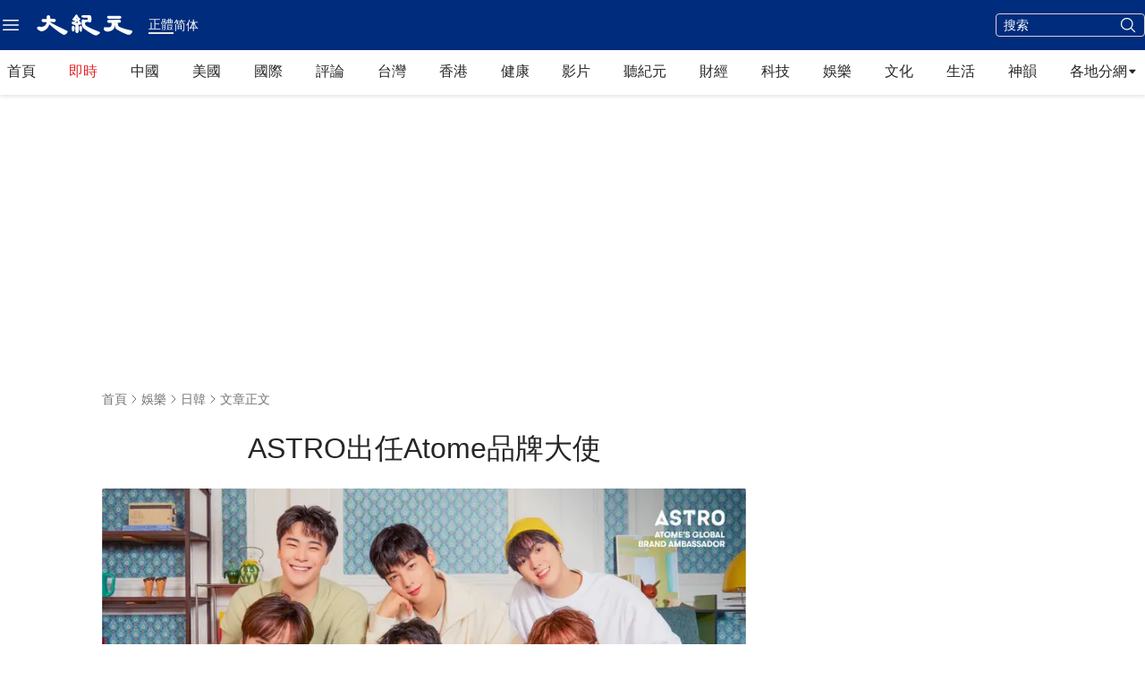

--- FILE ---
content_type: text/html; charset=utf-8
request_url: https://www.google.com/recaptcha/api2/aframe
body_size: 268
content:
<!DOCTYPE HTML><html><head><meta http-equiv="content-type" content="text/html; charset=UTF-8"></head><body><script nonce="uaFQFE6ZrLW46EZ-85gVrQ">/** Anti-fraud and anti-abuse applications only. See google.com/recaptcha */ try{var clients={'sodar':'https://pagead2.googlesyndication.com/pagead/sodar?'};window.addEventListener("message",function(a){try{if(a.source===window.parent){var b=JSON.parse(a.data);var c=clients[b['id']];if(c){var d=document.createElement('img');d.src=c+b['params']+'&rc='+(localStorage.getItem("rc::a")?sessionStorage.getItem("rc::b"):"");window.document.body.appendChild(d);sessionStorage.setItem("rc::e",parseInt(sessionStorage.getItem("rc::e")||0)+1);localStorage.setItem("rc::h",'1769020839367');}}}catch(b){}});window.parent.postMessage("_grecaptcha_ready", "*");}catch(b){}</script></body></html>

--- FILE ---
content_type: image/svg+xml
request_url: https://www.epochtimes.com/_next/static/media/share-icon.62359463.svg
body_size: 109
content:
<svg width="18" height="19" viewBox="0 0 18 19" fill="none" xmlns="http://www.w3.org/2000/svg">
<path d="M8.51786 3.83026L9.48214 7.20526C8.51786 7.20526 6.58929 7.20526 4.66071 9.13383C2.95608 10.8385 2.25 13.4731 2.25 15.8838C3.21429 14.4374 4.51243 12.8611 5.625 12.0267C7.03768 10.9672 8.51786 10.5803 9.48214 10.5803L8.51786 14.4374L15.75 9.13383L8.51786 3.83026Z" stroke="#737373" stroke-width="0.964285" stroke-linejoin="round"/>
</svg>


--- FILE ---
content_type: application/javascript
request_url: https://www.epochtimes.com/_next/static/chunks/979-5c624329f04ae7d9.js
body_size: 10403
content:
"use strict";(self.webpackChunk_N_E=self.webpackChunk_N_E||[]).push([[979],{80979:function(e,t,n){n.r(t),n.d(t,{GoogleAnalyticsScript:function(){return d},PageInfoProvider:function(){return g},PageInfoProviderClient:function(){return y},PaywallScript:function(){return j},SearchButton:function(){return u},StickyHeader:function(){return _},WindowObj:function(){return N}});var r=n(27573),i=n(7653),o=n(27522),a=n(56350),d=function(e){let{ga4id:t}=e,{pageInfo:n}=(0,a.TN)();return(0,i.useEffect)(()=>{let e=(()=>{try{let e="__storage_test__";return window.localStorage.setItem(e,e),window.localStorage.removeItem(e),!0}catch(e){return!1}})(),t=()=>{var t;if(!e)return;let n=window.OnetrustActiveGroups||window.OptanonActiveGroups||window.OneTrust&&window.OneTrust.GetDomainData&&(null===(t=window.OneTrust.GetDomainData().Groups)||void 0===t?void 0:t.map(e=>e.CustomGroupId).join(","));return n?(localStorage.setItem("EpochOnetrustActiveGroups",n),n):null},n=e=>{if(!window.gtag||!e)return;let t=-1===e.indexOf("C0002")?"denied":"granted",n=-1===e.indexOf("C0003")?"denied":"granted",r=-1===e.indexOf("C0004")?"denied":"granted";window.gtag("consent","update",{analytics_storage:t,personalization_storage:t,security_storage:t,functionality_storage:n,ad_storage:r,ad_user_data:r,ad_personalization:r,ad_user_personalization:r})},r=t();if(r)n(r);else if(e){let e=localStorage.getItem("EpochOnetrustActiveGroups");e&&n(e)}if(e){let e=()=>{let e=t();e&&n(e)};return window.addEventListener("OneTrustGroupsUpdated",e),window.addEventListener("OptanonOnAllow",e),window.addEventListener("OptanonWrapper",e),setTimeout(e,1e3),setTimeout(e,3e3),setTimeout(e,5e3),()=>{window.removeEventListener("OneTrustGroupsUpdated",e),window.removeEventListener("OptanonOnAllow",e),window.removeEventListener("OptanonWrapper",e)}}},[]),(0,i.useEffect)(()=>{if(window.gtag&&n){let e={};n.authorNames&&n.authorNames.length>0&&(e.author_name=n.authorNames.join(";")),n.catIds&&n.catIds.length>0&&(e.category_ids=n.catIds.join(";")),n.catNames&&n.catNames.length>0&&(e.category_names=n.catNames.join(";")),n.primaryTermId&&(e.primary_category_id=n.primaryTermId),n.primaryTermName&&(e.primary_category=n.primaryTermName),n.publishedAt&&(e.publish_date=n.publishedAt),n.termIds&&n.termIds.length>0&&(e.term_ids=n.termIds.join(";")),n.postId&&(e.post_id=n.postId),n.primaryTermTopParentId&&(e.primary_category_top_parent_id=n.primaryTermTopParentId),n.primaryTermTopParentName&&(e.primary_category_top_parent=n.primaryTermTopParentName),window.ga4_para_obj=e,window.gtag("config",t,e)}},[n,t]),(0,r.jsxs)(r.Fragment,{children:[(0,r.jsx)(o.default,{src:"https://www.googletagmanager.com/gtag/js?id=".concat(t),strategy:"afterInteractive"}),(0,r.jsx)(o.default,{id:"gtag-init",strategy:"afterInteractive",children:"\n          window.dataLayer = window.dataLayer || [];\n          function gtag(){dataLayer.push(arguments);}\n          gtag('js', new Date());\n          \n          gtag('consent', 'default', {\n            ad_storage: 'granted',\n            analytics_storage: 'granted',\n            functionality_storage: 'granted',\n            personalization_storage: 'granted',\n            security_storage: 'granted',\n            ad_user_data: 'granted',\n            ad_personalization: 'granted',\n            // wait_for_update: 500, // Wait for OneTrust to update consent\n          });\n\n          // Override consent to denied for GDPR regions\n          gtag('consent', 'default', {\n            ad_storage: 'denied',\n            analytics_storage: 'denied',\n            functionality_storage: 'denied',\n            personalization_storage: 'denied',\n            security_storage: 'denied',\n            ad_user_data: 'denied',\n            ad_personalization: 'denied',\n            region: [\n              'AT',\n              'BE',\n              'BG',\n              'HR',\n              'CY',\n              'CZ',\n              'DK',\n              'EE',\n              'FI',\n              'FR',\n              'DE',\n              'GR',\n              'HU',\n              'IE',\n              'IT',\n              'LV',\n              'LT',\n              'LU',\n              'MT',\n              'NL',\n              'PL',\n              'PT',\n              'RO',\n              'SK',\n              'SI',\n              'ES',\n              'SE',\n              'GB',\n              'CH',\n            ],\n          });\n        "})]})},s=n(15408),l=n(37626),m=n(56064);function u(e){let{className:t="",modal:n="news"}=e,{show:i}=(0,m.Z)(n);return(0,r.jsx)("button",{type:"button",onClick:i,children:(0,r.jsx)(s.Z,{className:(0,l.m)("h-6 w-6",t)})})}var _=e=>{let{stickyPosition:t={id:"",height:40,topPosition:"top-0"},logo:n,navs:i,showPipa:o=!0,searchModal:d,hamburger:s}=e,{id:l,height:m,topPosition:_}=t;return(0,a.tH)(l,m)&&(0,r.jsxs)("div",{className:"no-scrollbar fixed inset-x-0 z-50 flex w-full overflow-x-scroll bg-white px-5 shadow-md lg:px-14 ".concat(_),children:[(s||n)&&(0,r.jsxs)("div",{className:"flex h-[57px] shrink-0 items-center gap-2",children:[s&&s,n&&n]}),i&&i,o&&(0,r.jsx)("div",{className:"ml-auto flex shrink-0 items-center gap-2",children:(0,r.jsx)("div",{id:"navbarAccount",className:"hidden md:ml-auto md:flex"})}),d&&(0,r.jsx)(u,{modal:d})]})},w=n(57284),p=n(5402);let g=e=>{let{mutate:t}=(0,a.TN)();return(0,i.useLayoutEffect)(()=>{try{var n,r,i,o,a,d,s;let{pageType:l,terms:m,post:u}=e,_={pageType:l,...w.Ew};if(!m&&!u){t(_);return}if(!u){let{catIds:n,catNames:r,termIds:i,termNames:o,allTermIds:a,allTermNames:l,tagIds:u,tagNames:w,tagSlugs:g,authorIds:y,authorNames:c}=(0,p.fH)(m),v=null==m?void 0:null===(d=m[0])||void 0===d?void 0:d.termId,f=(null==m?void 0:null===(s=m[0])||void 0===s?void 0:s.name)?m[0].name.trim()+"-"+m[0].termId:void 0,j=(0,p.KY)(null==m?void 0:m[0]),h=(null==j?void 0:j.termId)?j.termId.toString():void 0,I=null==j?void 0:j.name;t({...e,..._,catIds:n,catNames:r,termIds:i,termNames:o,allTermIds:a,allTermNames:l,tagIds:u,tagSlugs:g,tagNames:w,authorIds:y,authorNames:c,primaryTermId:v,primaryTermName:f,primaryTermTopParentId:h,primaryTermTopParentName:I});return}let{catIds:g,catNames:y,termIds:c,termNames:v,allTermIds:f,allTermNames:j,tagIds:h,tagNames:I,tagSlugs:T,authorIds:N,authorNames:x}=(0,p.fH)(u.terms),b=u.id,P=null===(n=u.thumbnail)||void 0===n?void 0:n.url,E=(0,p.fh)(u.publishedAt),O=u.publishedAt,A=(0,p.fh)(u.updatedAt),C=null===(r=u.primaryTerm)||void 0===r?void 0:r.termId,S=(null===(i=u.primaryTerm)||void 0===i?void 0:i.name.trim())+"-"+(null===(o=u.primaryTerm)||void 0===o?void 0:o.termId),L=(0,p.KY)(u.primaryTerm),G=(null==L?void 0:L.termId)?L.termId.toString():void 0,k=null==L?void 0:L.name,D=u.noAds,z=null===(a=u.content)||void 0===a?void 0:a.reduce((e,t)=>{let n="p"===t.type&&t.text?(0,p.Ht)((0,p.IQ)(t.text)):0;return e+n},0),H=(0,p.Oi)(u.content,f);!u.noAds&&window.googletag&&googletag.cmd.push(()=>{(0,p.mZ)({post:u,adTermIds:H})}),t({...e,catIds:g,catNames:y,termIds:c,termNames:v,allTermIds:f,allTermNames:j,tagIds:h,tagNames:I,tagSlugs:T,authorIds:N,authorNames:x,postId:b,postThumbnail:P,publishedAt:E,publishedTimeStamp:O,updatedAt:A,primaryTermId:C,primaryTermName:S,primaryTermTopParentId:G,primaryTermTopParentName:k,noAds:D,isPremium:!1,postCountries:void 0,wordCount:z,adTermIds:H})}catch(e){console.error("error",e)}},[e]),null},y=e=>{let{mutate:t}=(0,a.TN)();return(0,i.useLayoutEffect)(()=>{let{noAds:n,postId:r,adTermIds:i}=e;t(e),!n&&window.googletag&&googletag.cmd.push(()=>{(0,p.Aj)({postId:r,adTermIds:i})})},[e]),null};var c=n(81695),v=n(20303),f=n(41495);function j(e){let{children:t}=e,{mutate:n,user:o}=(0,a.aC)(),{pageInfo:d}=(0,a.TN)(),s=(0,c.usePathname)();return(0,i.useEffect)(()=>{if(o){if(d){var e;(0,v.setPageInfo)({pageType:d.pageType,postId:d.postId,primaryCategoryId:null===(e=d.primaryTermId)||void 0===e?void 0:e.toString(),primaryCategoryName:d.primaryTermName,primaryCategoryTopParentId:d.primaryTermTopParentId,primaryCategoryTopParentName:d.primaryTermTopParentName,categoryIds:d.catIds,categoryNames:d.catNames,tagIds:d.tagIds,tagNames:d.tagNames,termIds:d.termIds,termNames:d.termNames,authorIds:d.authorIds,authorNames:d.authorNames,isPremium:d.isPremium,publishDate:d.publishedAt})}o.regionId===f.x5&&(0,v.executePaywallFlow)({flowId:"live-tw"})}},[s,d,o]),(0,r.jsx)(v.PaywallProvider,{siteId:f.I1,env:"prod",onInit:e=>{e.regionId===f.x5&&(0,v.showNavbarTemplate)(),n(e)},children:t})}var h=n(98103),I=n.n(h);function T(e,t,n){if(!t)return(0,p.ej)(e);(0,p.d8)(e,t,n)}function N(e){let{locale:t}=e,{pageInfo:n}=(0,a.TN)();return(0,i.useLayoutEffect)(()=>{window.$=I(),window.jQuery=I(),window.$.cookie=T,window.$.removeCookie=p.nJ,window.djy_cat_ids=void 0,window.djy_cat_names_full=void 0,window.djy_term_ids=void 0,window.djy_all_term_ids=void 0,window.djy_tag_ids=void 0,window.djy_tag_names_full=void 0,window.djy_author_ids=void 0,window.djy_page_type=void 0,window.djy_post_id=void 0,window.djy_publish_date=void 0,window.djy_publish_timestamp=void 0,window.djy_last_updated_date=void 0,window.djy_primary_category=void 0,window.djy_primary_cate_full=void 0,window.djy_primary_category_top_parent=void 0,window.djy_primary_category_top_parent_name=void 0,window.djy_no_ads=void 0,window.djy_word_count=void 0,window.djy_ads_term_ids=void 0,window.featured_img_thumbnail=void 0,window.djy_is_premium_article=void 0,window.djy_post_countries=void 0,window.encoding=t},[]),(0,i.useLayoutEffect)(()=>{var e,t,r;n&&(window.djy_cat_ids=n.catIds.join(","),window.djy_cat_names_full=n.catNames.join(";"),window.djy_term_ids=n.termIds.join(","),window.djy_term_names_full=n.allTermNames.join(";"),window.djy_all_term_ids=n.allTermIds.join(","),window.djy_all_term_names_full=n.allTermNames.join(";"),window.djy_tag_ids=n.tagSlugs.join(","),window.djy_tag_names_full=n.tagNames.join(";"),window.djy_author_ids=n.authorIds.join(","),window.djy_public_authors=n.authorNames.join(","),window.djy_page_type=n.pageType,window.djy_post_id=null===(e=n.postId)||void 0===e?void 0:e.toString(),window.djy_publish_date=n.publishedAt,window.djy_publish_timestamp=n.publishedTimeStamp,window.djy_last_updated_date=n.updatedAt,window.djy_primary_category=null===(t=n.primaryTermId)||void 0===t?void 0:t.toString(),window.djy_primary_cate_full=n.primaryTermName,window.djy_primary_category_top_parent=n.primaryTermTopParentId,window.djy_primary_category_top_parent_name=n.primaryTermTopParentName,window.djy_no_ads=n.noAds,window.djy_word_count=n.wordCount,window.djy_ads_term_ids=n.adTermIds.join(","),window.featured_img_thumbnail=n.postThumbnail,window.djy_is_premium_article=n.isPremium,window.djy_post_countries=null===(r=n.postCountries)||void 0===r?void 0:r.join(";"))},[n]),null}}}]);

--- FILE ---
content_type: text/plain
request_url: https://rtb.openx.net/openrtbb/prebidjs
body_size: -84
content:
{"id":"f88bb906-bbc9-4ae3-bd81-25206e66705b","nbr":0}

--- FILE ---
content_type: text/plain
request_url: https://rtb.openx.net/openrtbb/prebidjs
body_size: -225
content:
{"id":"add34d3d-d6c0-4142-95d7-6accdc3d466e","nbr":0}